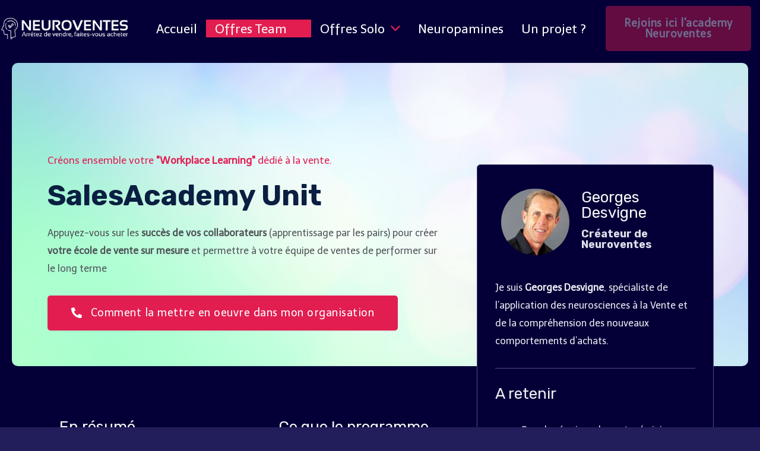

--- FILE ---
content_type: text/css; charset=utf-8
request_url: https://neuroventes.fr/wp-content/cache/min/1/wp-content/plugins/enhanced-blocks/src/assets/font-awesome/css/solid.min.css?ver=1710149355
body_size: 192
content:
/*!
 * Font Awesome Free 5.8.2 by @fontawesome - https://fontawesome.com
 * License - https://fontawesome.com/license/free (Icons: CC BY 4.0, Fonts: SIL OFL 1.1, Code: MIT License)
 */
@font-face{font-family:"Font Awesome 5 Free";font-style:normal;font-weight:900;font-display:swap;src:url(../../../../../../../../../../plugins/enhanced-blocks/src/assets/font-awesome/webfonts/fa-solid-900.eot);src:url(../../../../../../../../../../plugins/enhanced-blocks/src/assets/font-awesome/webfonts/fa-solid-900.eot?#iefix) format("embedded-opentype"),url(../../../../../../../../../../plugins/enhanced-blocks/src/assets/font-awesome/webfonts/fa-solid-900.woff2) format("woff2"),url(../../../../../../../../../../plugins/enhanced-blocks/src/assets/font-awesome/webfonts/fa-solid-900.woff) format("woff"),url(../../../../../../../../../../plugins/enhanced-blocks/src/assets/font-awesome/webfonts/fa-solid-900.ttf) format("truetype"),url(../../../../../../../../../../plugins/enhanced-blocks/src/assets/font-awesome/webfonts/fa-solid-900.svg#fontawesome) format("svg")}.fa,.fas{font-family:"Font Awesome 5 Free";font-weight:900}

--- FILE ---
content_type: text/css; charset=utf-8
request_url: https://neuroventes.fr/wp-content/uploads/elementor/css/post-4.css?ver=1710149354
body_size: 386
content:
.elementor-kit-4{--e-global-color-primary:#6EC1E4;--e-global-color-secondary:#54595F;--e-global-color-text:#7A7A7A;--e-global-color-accent:#61CE70;--e-global-color-kadence1:#E21E51;--e-global-color-kadence2:#4d40ff;--e-global-color-kadence3:#f8f9fa;--e-global-color-kadence4:#efeff5;--e-global-color-kadence5:#deddeb;--e-global-color-kadence6:#c3c2d6;--e-global-color-kadence7:#514d7c;--e-global-color-kadence8:#221e5b;--e-global-color-kadence9:#040037;--e-global-color-a37981c:#221e5b;--e-global-typography-primary-font-family:"Roboto";--e-global-typography-primary-font-weight:600;--e-global-typography-secondary-font-family:"Roboto Slab";--e-global-typography-secondary-font-weight:400;--e-global-typography-text-font-family:"Roboto";--e-global-typography-text-font-weight:400;--e-global-typography-accent-font-family:"Roboto";--e-global-typography-accent-font-weight:500;}.elementor-kit-4.el-is-editing{--global-palette1:#E21E51;--global-palette2:#4d40ff;--global-palette3:#f8f9fa;--global-palette4:#efeff5;--global-palette5:#deddeb;--global-palette6:#c3c2d6;--global-palette7:#514d7c;--global-palette8:#221e5b;--global-palette9:#040037;}.elementor-section.elementor-section-boxed > .elementor-container{max-width:1140px;}.e-con{--container-max-width:1140px;}.elementor-widget:not(:last-child){margin-block-end:20px;}.elementor-element{--widgets-spacing:20px 20px;}{}h1.entry-title{display:var(--page-title-display);}.elementor-kit-4 e-page-transition{background-color:#FFBC7D;}@media(max-width:1024px){.elementor-section.elementor-section-boxed > .elementor-container{max-width:700px;}.e-con{--container-max-width:700px;}}@media(max-width:767px){.elementor-section.elementor-section-boxed > .elementor-container{max-width:767px;}.e-con{--container-max-width:767px;}}

--- FILE ---
content_type: text/css; charset=utf-8
request_url: https://neuroventes.fr/wp-content/uploads/elementor/css/post-3595.css?ver=1710149443
body_size: 3167
content:
.elementor-3595 .elementor-element.elementor-element-27e8c6d1{overflow:hidden;margin-top:0px;margin-bottom:0px;padding:0px 0px 0px 0px;}.elementor-bc-flex-widget .elementor-3595 .elementor-element.elementor-element-66b5d39d.elementor-column .elementor-widget-wrap{align-items:flex-end;}.elementor-3595 .elementor-element.elementor-element-66b5d39d.elementor-column.elementor-element[data-element_type="column"] > .elementor-widget-wrap.elementor-element-populated{align-content:flex-end;align-items:flex-end;}.elementor-3595 .elementor-element.elementor-element-66b5d39d:not(.elementor-motion-effects-element-type-background) > .elementor-widget-wrap, .elementor-3595 .elementor-element.elementor-element-66b5d39d > .elementor-widget-wrap > .elementor-motion-effects-container > .elementor-motion-effects-layer{background-color:var( --e-global-color-kadence7 );background-image:url("https://neuroventes.fr/wp-content/uploads/2020/11/page_bg_03.jpg");background-position:center center;background-repeat:no-repeat;background-size:cover;}.elementor-3595 .elementor-element.elementor-element-66b5d39d > .elementor-element-populated, .elementor-3595 .elementor-element.elementor-element-66b5d39d > .elementor-element-populated > .elementor-background-overlay, .elementor-3595 .elementor-element.elementor-element-66b5d39d > .elementor-background-slideshow{border-radius:10px 10px 10px 10px;}.elementor-3595 .elementor-element.elementor-element-66b5d39d > .elementor-element-populated{transition:background 0.3s, border 0.3s, border-radius 0.3s, box-shadow 0.3s;margin:10px 20px 0px 20px;--e-column-margin-right:20px;--e-column-margin-left:20px;padding:0px 0px 0px 0px;}.elementor-3595 .elementor-element.elementor-element-66b5d39d > .elementor-element-populated > .elementor-background-overlay{transition:background 0.3s, border-radius 0.3s, opacity 0.3s;}.elementor-3595 .elementor-element.elementor-element-68249a45{margin-top:150px;margin-bottom:0px;padding:0px 0px 0px 0px;}.elementor-bc-flex-widget .elementor-3595 .elementor-element.elementor-element-3b9cd4f7.elementor-column .elementor-widget-wrap{align-items:flex-end;}.elementor-3595 .elementor-element.elementor-element-3b9cd4f7.elementor-column.elementor-element[data-element_type="column"] > .elementor-widget-wrap.elementor-element-populated{align-content:flex-end;align-items:flex-end;}.elementor-3595 .elementor-element.elementor-element-3b9cd4f7 > .elementor-widget-wrap > .elementor-widget:not(.elementor-widget__width-auto):not(.elementor-widget__width-initial):not(:last-child):not(.elementor-absolute){margin-bottom:0px;}.elementor-3595 .elementor-element.elementor-element-3b9cd4f7 > .elementor-element-populated{margin:0px 0px 0px 0px;--e-column-margin-right:0px;--e-column-margin-left:0px;padding:0px 60px 60px 10px;}.elementor-3595 .elementor-element.elementor-element-344621d .elementor-heading-title{color:var( --e-global-color-kadence1 );font-family:"Telex", Sans-serif;font-size:17px;font-weight:400;}.elementor-3595 .elementor-element.elementor-element-344621d > .elementor-widget-container{margin:0px 0px 20px 0px;padding:0px 0px 0px 0px;}.elementor-3595 .elementor-element.elementor-element-55f4cb9 .elementor-heading-title{color:#0A1F41;font-size:48px;font-weight:700;line-height:1em;}.elementor-3595 .elementor-element.elementor-element-55f4cb9 > .elementor-widget-container{margin:0px 0px 20px 0px;padding:0px 0px 0px 0px;}.elementor-3595 .elementor-element.elementor-element-488c78df{color:#4E5257;}.elementor-3595 .elementor-element.elementor-element-488c78df > .elementor-widget-container{margin:0px 0px 0px 0px;}.elementor-3595 .elementor-element.elementor-element-d30110c .elementor-button .elementor-align-icon-right{margin-left:14px;}.elementor-3595 .elementor-element.elementor-element-d30110c .elementor-button .elementor-align-icon-left{margin-right:14px;}.elementor-3595 .elementor-element.elementor-element-d30110c .elementor-button{font-size:18px;font-weight:500;letter-spacing:0.5px;padding:20px 40px 20px 40px;}.elementor-3595 .elementor-element.elementor-element-d30110c > .elementor-widget-container{margin:30px 0px 0px 0px;padding:0px 0px 0px 0px;}.elementor-bc-flex-widget .elementor-3595 .elementor-element.elementor-element-5384f09.elementor-column .elementor-widget-wrap{align-items:flex-end;}.elementor-3595 .elementor-element.elementor-element-5384f09.elementor-column.elementor-element[data-element_type="column"] > .elementor-widget-wrap.elementor-element-populated{align-content:flex-end;align-items:flex-end;}.elementor-3595 .elementor-element.elementor-element-5384f09 > .elementor-widget-wrap > .elementor-widget:not(.elementor-widget__width-auto):not(.elementor-widget__width-initial):not(:last-child):not(.elementor-absolute){margin-bottom:0px;}.elementor-3595 .elementor-element.elementor-element-5384f09 > .elementor-element-populated{margin:0px 0px 0px 0px;--e-column-margin-right:0px;--e-column-margin-left:0px;padding:0px 0px 60px 10px;}.elementor-3595 .elementor-element.elementor-element-76b223c{margin-top:60px;margin-bottom:0px;}.elementor-3595 .elementor-element.elementor-element-bc1deb4 > .elementor-widget-container{margin:0px 0px 0px 0px;}.elementor-3595 .elementor-element.elementor-element-c19a437 > .elementor-widget-container{margin:0px 0px 0px 0px;}.elementor-3595 .elementor-element.elementor-element-8a30393 .elementor-icon-list-items:not(.elementor-inline-items) .elementor-icon-list-item:not(:last-child){padding-bottom:calc(14px/2);}.elementor-3595 .elementor-element.elementor-element-8a30393 .elementor-icon-list-items:not(.elementor-inline-items) .elementor-icon-list-item:not(:first-child){margin-top:calc(14px/2);}.elementor-3595 .elementor-element.elementor-element-8a30393 .elementor-icon-list-items.elementor-inline-items .elementor-icon-list-item{margin-right:calc(14px/2);margin-left:calc(14px/2);}.elementor-3595 .elementor-element.elementor-element-8a30393 .elementor-icon-list-items.elementor-inline-items{margin-right:calc(-14px/2);margin-left:calc(-14px/2);}body.rtl .elementor-3595 .elementor-element.elementor-element-8a30393 .elementor-icon-list-items.elementor-inline-items .elementor-icon-list-item:after{left:calc(-14px/2);}body:not(.rtl) .elementor-3595 .elementor-element.elementor-element-8a30393 .elementor-icon-list-items.elementor-inline-items .elementor-icon-list-item:after{right:calc(-14px/2);}.elementor-3595 .elementor-element.elementor-element-8a30393 .elementor-icon-list-icon i{color:var( --e-global-color-kadence1 );transition:color 0.3s;}.elementor-3595 .elementor-element.elementor-element-8a30393 .elementor-icon-list-icon svg{fill:var( --e-global-color-kadence1 );transition:fill 0.3s;}.elementor-3595 .elementor-element.elementor-element-8a30393 .elementor-icon-list-item:hover .elementor-icon-list-icon i{color:var( --e-global-color-kadence2 );}.elementor-3595 .elementor-element.elementor-element-8a30393 .elementor-icon-list-item:hover .elementor-icon-list-icon svg{fill:var( --e-global-color-kadence2 );}.elementor-3595 .elementor-element.elementor-element-8a30393{--e-icon-list-icon-size:14px;--icon-vertical-offset:0px;}.elementor-3595 .elementor-element.elementor-element-8a30393 .elementor-icon-list-text{transition:color 0.3s;}.elementor-3595 .elementor-element.elementor-element-438b32c:not(.elementor-motion-effects-element-type-background) > .elementor-widget-wrap, .elementor-3595 .elementor-element.elementor-element-438b32c > .elementor-widget-wrap > .elementor-motion-effects-container > .elementor-motion-effects-layer{background-color:var( --e-global-color-kadence9 );}.elementor-3595 .elementor-element.elementor-element-438b32c > .elementor-element-populated{border-style:solid;border-width:1px 1px 1px 1px;border-color:var( --e-global-color-kadence7 );box-shadow:0px 30px 30px -25px rgba(0, 0, 0, 0.25);transition:background 0.3s, border 0.3s, border-radius 0.3s, box-shadow 0.3s;margin:-400px 0px 0px 0px;--e-column-margin-right:0px;--e-column-margin-left:0px;padding:30px 30px 30px 30px;}.elementor-3595 .elementor-element.elementor-element-438b32c > .elementor-element-populated, .elementor-3595 .elementor-element.elementor-element-438b32c > .elementor-element-populated > .elementor-background-overlay, .elementor-3595 .elementor-element.elementor-element-438b32c > .elementor-background-slideshow{border-radius:6px 6px 6px 6px;}.elementor-3595 .elementor-element.elementor-element-438b32c > .elementor-element-populated > .elementor-background-overlay{transition:background 0.3s, border-radius 0.3s, opacity 0.3s;}.elementor-3595 .elementor-element.elementor-element-438b32c{z-index:2;}.elementor-3595 .elementor-element.elementor-element-d0c1b32{margin-top:0px;margin-bottom:30px;}.elementor-3595 .elementor-element.elementor-element-b4dee1f img{width:100%;border-radius:90px 90px 90px 90px;}.elementor-bc-flex-widget .elementor-3595 .elementor-element.elementor-element-b206903.elementor-column .elementor-widget-wrap{align-items:flex-end;}.elementor-3595 .elementor-element.elementor-element-b206903.elementor-column.elementor-element[data-element_type="column"] > .elementor-widget-wrap.elementor-element-populated{align-content:flex-end;align-items:flex-end;}.elementor-3595 .elementor-element.elementor-element-b206903 > .elementor-widget-wrap > .elementor-widget:not(.elementor-widget__width-auto):not(.elementor-widget__width-initial):not(:last-child):not(.elementor-absolute){margin-bottom:0px;}.elementor-3595 .elementor-element.elementor-element-4428d7e > .elementor-widget-container{margin:0px 0px 0px 0px;padding:0px 0px 0px 0px;}.elementor-3595 .elementor-element.elementor-element-7b9ae62 > .elementor-widget-container{margin:0px 0px 0px 0px;}.elementor-3595 .elementor-element.elementor-element-5c46dc2{--divider-border-style:solid;--divider-color:var( --e-global-color-kadence7 );--divider-border-width:1px;}.elementor-3595 .elementor-element.elementor-element-5c46dc2 .elementor-divider-separator{width:100%;}.elementor-3595 .elementor-element.elementor-element-5c46dc2 .elementor-divider{padding-block-start:10px;padding-block-end:10px;}.elementor-3595 .elementor-element.elementor-element-309604f .elementor-heading-title{color:var( --e-global-color-kadence4 );}.elementor-3595 .elementor-element.elementor-element-309604f > .elementor-widget-container{margin:0px 0px 0px 0px;}.elementor-3595 .elementor-element.elementor-element-359e352 .elementor-icon-list-items:not(.elementor-inline-items) .elementor-icon-list-item:not(:last-child){padding-bottom:calc(15px/2);}.elementor-3595 .elementor-element.elementor-element-359e352 .elementor-icon-list-items:not(.elementor-inline-items) .elementor-icon-list-item:not(:first-child){margin-top:calc(15px/2);}.elementor-3595 .elementor-element.elementor-element-359e352 .elementor-icon-list-items.elementor-inline-items .elementor-icon-list-item{margin-right:calc(15px/2);margin-left:calc(15px/2);}.elementor-3595 .elementor-element.elementor-element-359e352 .elementor-icon-list-items.elementor-inline-items{margin-right:calc(-15px/2);margin-left:calc(-15px/2);}body.rtl .elementor-3595 .elementor-element.elementor-element-359e352 .elementor-icon-list-items.elementor-inline-items .elementor-icon-list-item:after{left:calc(-15px/2);}body:not(.rtl) .elementor-3595 .elementor-element.elementor-element-359e352 .elementor-icon-list-items.elementor-inline-items .elementor-icon-list-item:after{right:calc(-15px/2);}.elementor-3595 .elementor-element.elementor-element-359e352 .elementor-icon-list-icon i{transition:color 0.3s;}.elementor-3595 .elementor-element.elementor-element-359e352 .elementor-icon-list-icon svg{transition:fill 0.3s;}.elementor-3595 .elementor-element.elementor-element-359e352{--e-icon-list-icon-size:20px;--icon-vertical-offset:0px;}.elementor-3595 .elementor-element.elementor-element-359e352 .elementor-icon-list-icon{padding-right:15px;}.elementor-3595 .elementor-element.elementor-element-359e352 .elementor-icon-list-text{transition:color 0.3s;}.elementor-3595 .elementor-element.elementor-element-3b50593:not(.elementor-motion-effects-element-type-background), .elementor-3595 .elementor-element.elementor-element-3b50593 > .elementor-motion-effects-container > .elementor-motion-effects-layer{background-color:#FFFFFF;}.elementor-3595 .elementor-element.elementor-element-3b50593{transition:background 0.3s, border 0.3s, border-radius 0.3s, box-shadow 0.3s;margin-top:30px;margin-bottom:0px;padding:30px 0px 0px 0px;}.elementor-3595 .elementor-element.elementor-element-3b50593 > .elementor-background-overlay{transition:background 0.3s, border-radius 0.3s, opacity 0.3s;}.elementor-bc-flex-widget .elementor-3595 .elementor-element.elementor-element-baaca2b.elementor-column .elementor-widget-wrap{align-items:center;}.elementor-3595 .elementor-element.elementor-element-baaca2b.elementor-column.elementor-element[data-element_type="column"] > .elementor-widget-wrap.elementor-element-populated{align-content:center;align-items:center;}.elementor-3595 .elementor-element.elementor-element-1886e72 .elementor-heading-title{color:#221E5B;font-size:42px;font-weight:400;}.elementor-3595 .elementor-element.elementor-element-1886e72 > .elementor-widget-container{margin:0px 0px 0px 0px;}.elementor-3595 .elementor-element.elementor-element-521e630:not(.elementor-motion-effects-element-type-background), .elementor-3595 .elementor-element.elementor-element-521e630 > .elementor-motion-effects-container > .elementor-motion-effects-layer{background-color:#FFFFFF;}.elementor-3595 .elementor-element.elementor-element-521e630{transition:background 0.3s, border 0.3s, border-radius 0.3s, box-shadow 0.3s;margin-top:0px;margin-bottom:0px;padding:0px 0px 30px 0px;}.elementor-3595 .elementor-element.elementor-element-521e630 > .elementor-background-overlay{transition:background 0.3s, border-radius 0.3s, opacity 0.3s;}.elementor-3595 .elementor-element.elementor-element-1631738 .elementor-accordion-item{border-color:var( --e-global-color-kadence6 );}.elementor-3595 .elementor-element.elementor-element-1631738 .elementor-accordion-item .elementor-tab-content{border-top-color:var( --e-global-color-kadence6 );}.elementor-3595 .elementor-element.elementor-element-1631738 .elementor-accordion-item .elementor-tab-title.elementor-active{border-bottom-color:var( --e-global-color-kadence6 );}.elementor-3595 .elementor-element.elementor-element-1631738 .elementor-tab-title{background-color:#EAE9FF;padding:20px 20px 20px 20px;}.elementor-3595 .elementor-element.elementor-element-1631738 .elementor-accordion-icon, .elementor-3595 .elementor-element.elementor-element-1631738 .elementor-accordion-title{color:var( --e-global-color-kadence8 );}.elementor-3595 .elementor-element.elementor-element-1631738 .elementor-accordion-icon svg{fill:var( --e-global-color-kadence8 );}.elementor-3595 .elementor-element.elementor-element-1631738 .elementor-active .elementor-accordion-icon, .elementor-3595 .elementor-element.elementor-element-1631738 .elementor-active .elementor-accordion-title{color:var( --e-global-color-kadence1 );}.elementor-3595 .elementor-element.elementor-element-1631738 .elementor-active .elementor-accordion-icon svg{fill:var( --e-global-color-kadence1 );}.elementor-3595 .elementor-element.elementor-element-1631738 .elementor-tab-title .elementor-accordion-icon i:before{color:var( --e-global-color-kadence6 );}.elementor-3595 .elementor-element.elementor-element-1631738 .elementor-tab-title .elementor-accordion-icon svg{fill:var( --e-global-color-kadence6 );}.elementor-3595 .elementor-element.elementor-element-1631738 .elementor-tab-title.elementor-active .elementor-accordion-icon i:before{color:var( --e-global-color-kadence1 );}.elementor-3595 .elementor-element.elementor-element-1631738 .elementor-tab-title.elementor-active .elementor-accordion-icon svg{fill:var( --e-global-color-kadence1 );}.elementor-3595 .elementor-element.elementor-element-1631738 .elementor-accordion-icon.elementor-accordion-icon-left{margin-right:35px;}.elementor-3595 .elementor-element.elementor-element-1631738 .elementor-accordion-icon.elementor-accordion-icon-right{margin-left:35px;}.elementor-3595 .elementor-element.elementor-element-1631738 .elementor-tab-content{background-color:#FFFFFF;color:var( --e-global-color-secondary );padding:30px 30px 30px 30px;}.elementor-3595 .elementor-element.elementor-element-26b81425{margin-top:-75px;margin-bottom:0px;}.elementor-3595 .elementor-element.elementor-element-78f3666b{--divider-border-style:solid;--divider-color:var( --e-global-color-kadence6 );--divider-border-width:1px;}.elementor-3595 .elementor-element.elementor-element-78f3666b .elementor-divider-separator{width:100%;}.elementor-3595 .elementor-element.elementor-element-78f3666b .elementor-divider{padding-block-start:10px;padding-block-end:10px;}.elementor-3595 .elementor-element.elementor-element-f34aae1{margin-top:53px;margin-bottom:25px;}.elementor-3595 .elementor-element.elementor-element-d210979:not(.elementor-motion-effects-element-type-background) > .elementor-widget-wrap, .elementor-3595 .elementor-element.elementor-element-d210979 > .elementor-widget-wrap > .elementor-motion-effects-container > .elementor-motion-effects-layer{background-color:var( --e-global-color-kadence9 );}.elementor-3595 .elementor-element.elementor-element-d210979:hover > .elementor-element-populated{background-color:var( --e-global-color-kadence8 );}.elementor-3595 .elementor-element.elementor-element-d210979 > .elementor-element-populated{border-style:solid;border-width:0px 0px 0px 0px;border-color:var( --e-global-color-kadence6 );transition:background 0.3s, border 0.3s, border-radius 0.3s, box-shadow 0.3s;padding:20px 20px 20px 20px;}.elementor-3595 .elementor-element.elementor-element-d210979 > .elementor-element-populated, .elementor-3595 .elementor-element.elementor-element-d210979 > .elementor-element-populated > .elementor-background-overlay, .elementor-3595 .elementor-element.elementor-element-d210979 > .elementor-background-slideshow{border-radius:3px 3px 3px 3px;}.elementor-3595 .elementor-element.elementor-element-d210979 > .elementor-element-populated > .elementor-background-overlay{transition:background 0.3s, border-radius 0.3s, opacity 0.3s;}.elementor-3595 .elementor-element.elementor-element-6277d8b.elementor-position-right .elementor-image-box-img{margin-left:20px;}.elementor-3595 .elementor-element.elementor-element-6277d8b.elementor-position-left .elementor-image-box-img{margin-right:20px;}.elementor-3595 .elementor-element.elementor-element-6277d8b.elementor-position-top .elementor-image-box-img{margin-bottom:20px;}.elementor-3595 .elementor-element.elementor-element-6277d8b .elementor-image-box-title{margin-bottom:10px;}.elementor-3595 .elementor-element.elementor-element-6277d8b .elementor-image-box-wrapper .elementor-image-box-img{width:20%;}.elementor-3595 .elementor-element.elementor-element-6277d8b .elementor-image-box-img img{transition-duration:0.3s;}.elementor-3595 .elementor-element.elementor-element-6277d8b .elementor-image-box-description{color:var( --e-global-color-kadence5 );font-family:"Telex", Sans-serif;font-size:14px;font-weight:400;line-height:1.4em;}.elementor-3595 .elementor-element.elementor-element-85d2c8e:not(.elementor-motion-effects-element-type-background) > .elementor-widget-wrap, .elementor-3595 .elementor-element.elementor-element-85d2c8e > .elementor-widget-wrap > .elementor-motion-effects-container > .elementor-motion-effects-layer{background-color:var( --e-global-color-kadence9 );}.elementor-3595 .elementor-element.elementor-element-85d2c8e:hover > .elementor-element-populated{background-color:var( --e-global-color-kadence8 );}.elementor-3595 .elementor-element.elementor-element-85d2c8e > .elementor-element-populated{border-style:solid;border-width:0px 0px 0px 0px;border-color:var( --e-global-color-kadence6 );transition:background 0.3s, border 0.3s, border-radius 0.3s, box-shadow 0.3s;padding:20px 20px 20px 20px;}.elementor-3595 .elementor-element.elementor-element-85d2c8e > .elementor-element-populated, .elementor-3595 .elementor-element.elementor-element-85d2c8e > .elementor-element-populated > .elementor-background-overlay, .elementor-3595 .elementor-element.elementor-element-85d2c8e > .elementor-background-slideshow{border-radius:3px 3px 3px 3px;}.elementor-3595 .elementor-element.elementor-element-85d2c8e > .elementor-element-populated > .elementor-background-overlay{transition:background 0.3s, border-radius 0.3s, opacity 0.3s;}.elementor-3595 .elementor-element.elementor-element-80b9390.elementor-position-right .elementor-image-box-img{margin-left:20px;}.elementor-3595 .elementor-element.elementor-element-80b9390.elementor-position-left .elementor-image-box-img{margin-right:20px;}.elementor-3595 .elementor-element.elementor-element-80b9390.elementor-position-top .elementor-image-box-img{margin-bottom:20px;}.elementor-3595 .elementor-element.elementor-element-80b9390 .elementor-image-box-title{margin-bottom:10px;}.elementor-3595 .elementor-element.elementor-element-80b9390 .elementor-image-box-wrapper .elementor-image-box-img{width:20%;}.elementor-3595 .elementor-element.elementor-element-80b9390 .elementor-image-box-img img{transition-duration:0.3s;}.elementor-3595 .elementor-element.elementor-element-80b9390 .elementor-image-box-description{color:var( --e-global-color-kadence5 );font-family:"Telex", Sans-serif;font-size:14px;font-weight:400;line-height:1.4em;}.elementor-3595 .elementor-element.elementor-element-7e5060a:not(.elementor-motion-effects-element-type-background) > .elementor-widget-wrap, .elementor-3595 .elementor-element.elementor-element-7e5060a > .elementor-widget-wrap > .elementor-motion-effects-container > .elementor-motion-effects-layer{background-color:var( --e-global-color-kadence9 );}.elementor-3595 .elementor-element.elementor-element-7e5060a:hover > .elementor-element-populated{background-color:var( --e-global-color-kadence8 );}.elementor-3595 .elementor-element.elementor-element-7e5060a > .elementor-element-populated{border-style:solid;border-width:0px 0px 0px 0px;border-color:var( --e-global-color-kadence6 );transition:background 0.3s, border 0.3s, border-radius 0.3s, box-shadow 0.3s;padding:20px 20px 20px 20px;}.elementor-3595 .elementor-element.elementor-element-7e5060a > .elementor-element-populated, .elementor-3595 .elementor-element.elementor-element-7e5060a > .elementor-element-populated > .elementor-background-overlay, .elementor-3595 .elementor-element.elementor-element-7e5060a > .elementor-background-slideshow{border-radius:3px 3px 3px 3px;}.elementor-3595 .elementor-element.elementor-element-7e5060a > .elementor-element-populated > .elementor-background-overlay{transition:background 0.3s, border-radius 0.3s, opacity 0.3s;}.elementor-3595 .elementor-element.elementor-element-774455e.elementor-position-right .elementor-image-box-img{margin-left:20px;}.elementor-3595 .elementor-element.elementor-element-774455e.elementor-position-left .elementor-image-box-img{margin-right:20px;}.elementor-3595 .elementor-element.elementor-element-774455e.elementor-position-top .elementor-image-box-img{margin-bottom:20px;}.elementor-3595 .elementor-element.elementor-element-774455e .elementor-image-box-title{margin-bottom:10px;}.elementor-3595 .elementor-element.elementor-element-774455e .elementor-image-box-wrapper .elementor-image-box-img{width:20%;}.elementor-3595 .elementor-element.elementor-element-774455e .elementor-image-box-img img{transition-duration:0.3s;}.elementor-3595 .elementor-element.elementor-element-774455e .elementor-image-box-description{color:var( --e-global-color-kadence5 );font-family:"Telex", Sans-serif;font-size:14px;font-weight:400;line-height:1.4em;}.elementor-3595 .elementor-element.elementor-element-bde5f6b:not(.elementor-motion-effects-element-type-background), .elementor-3595 .elementor-element.elementor-element-bde5f6b > .elementor-motion-effects-container > .elementor-motion-effects-layer{background-color:#221E5B;}.elementor-3595 .elementor-element.elementor-element-bde5f6b{transition:background 0.3s, border 0.3s, border-radius 0.3s, box-shadow 0.3s;padding:120px 0px 120px 0px;}.elementor-3595 .elementor-element.elementor-element-bde5f6b > .elementor-background-overlay{transition:background 0.3s, border-radius 0.3s, opacity 0.3s;}.elementor-3595 .elementor-element.elementor-element-1ab4f6f{text-align:center;}.elementor-3595 .elementor-element.elementor-element-1ab4f6f .elementor-heading-title{font-size:33px;font-weight:700;line-height:1.3em;letter-spacing:-1px;}.elementor-3595 .elementor-element.elementor-element-e8c069c{text-align:center;}.elementor-3595 .elementor-element.elementor-element-e8c069c > .elementor-widget-container{margin:0px 0px 30px 0px;padding:0% 25% 0% 25%;}.elementor-3595 .elementor-element.elementor-element-56e12a7 .elementor-button .elementor-align-icon-right{margin-left:14px;}.elementor-3595 .elementor-element.elementor-element-56e12a7 .elementor-button .elementor-align-icon-left{margin-right:14px;}.elementor-3595 .elementor-element.elementor-element-56e12a7 .elementor-button{font-size:18px;font-weight:500;letter-spacing:0.5px;padding:20px 40px 20px 40px;}.elementor-3595 .elementor-element.elementor-element-56e12a7 > .elementor-widget-container{margin:0px 0px 0px 0px;padding:0px 0px 0px 0px;}.elementor-3595 .elementor-element.elementor-element-56db2ab{margin-top:50px;margin-bottom:0px;padding:0px 0px 0px 0px;}.elementor-3595 .elementor-element.elementor-element-0a0f42f:not(.elementor-motion-effects-element-type-background) > .elementor-widget-wrap, .elementor-3595 .elementor-element.elementor-element-0a0f42f > .elementor-widget-wrap > .elementor-motion-effects-container > .elementor-motion-effects-layer{background-color:var( --e-global-color-kadence8 );}.elementor-3595 .elementor-element.elementor-element-0a0f42f > .elementor-element-populated, .elementor-3595 .elementor-element.elementor-element-0a0f42f > .elementor-element-populated > .elementor-background-overlay, .elementor-3595 .elementor-element.elementor-element-0a0f42f > .elementor-background-slideshow{border-radius:6px 6px 6px 6px;}.elementor-3595 .elementor-element.elementor-element-0a0f42f > .elementor-element-populated{transition:background 0.3s, border 0.3s, border-radius 0.3s, box-shadow 0.3s;margin:0px 0px 0px 0px;--e-column-margin-right:0px;--e-column-margin-left:0px;padding:60px 60px 60px 60px;}.elementor-3595 .elementor-element.elementor-element-0a0f42f > .elementor-element-populated > .elementor-background-overlay{transition:background 0.3s, border-radius 0.3s, opacity 0.3s;}.elementor-3595 .elementor-element.elementor-element-42451cf{text-align:center;}.elementor-3595 .elementor-element.elementor-element-42451cf .elementor-heading-title{font-size:33px;font-weight:700;line-height:1.3em;letter-spacing:-1px;}.elementor-3595 .elementor-element.elementor-element-2e9c94e .elementor-tab-title{border-width:0px;border-color:var( --e-global-color-kadence7 );background-color:var( --e-global-color-kadence9 );padding:20px 20px 20px 20px;}.elementor-3595 .elementor-element.elementor-element-2e9c94e .elementor-tab-content{border-width:0px;border-bottom-color:var( --e-global-color-kadence7 );background-color:var( --e-global-color-kadence9 );padding:30px 30px 30px 30px;}.elementor-3595 .elementor-element.elementor-element-2e9c94e .elementor-toggle-item:not(:last-child){margin-bottom:15px;}.elementor-3595 .elementor-element.elementor-element-2e9c94e .elementor-toggle-item{box-shadow:0px 4px 8px 0px rgba(0, 0, 0, 0.1);}.elementor-3595 .elementor-element.elementor-element-2e9c94e .elementor-toggle-title, .elementor-3595 .elementor-element.elementor-element-2e9c94e .elementor-toggle-icon{color:var( --e-global-color-kadence3 );}.elementor-3595 .elementor-element.elementor-element-2e9c94e .elementor-toggle-icon svg{fill:var( --e-global-color-kadence3 );}.elementor-3595 .elementor-element.elementor-element-2e9c94e .elementor-toggle-icon.elementor-toggle-icon-left{margin-right:30px;}.elementor-3595 .elementor-element.elementor-element-2e9c94e .elementor-toggle-icon.elementor-toggle-icon-right{margin-left:30px;}.elementor-3595 .elementor-element.elementor-element-1411077{margin-top:30px;margin-bottom:30px;}.elementor-3595 .elementor-element.elementor-element-9f98c71 .elementor-button .elementor-align-icon-right{margin-left:14px;}.elementor-3595 .elementor-element.elementor-element-9f98c71 .elementor-button .elementor-align-icon-left{margin-right:14px;}.elementor-3595 .elementor-element.elementor-element-9f98c71 .elementor-button{font-size:18px;font-weight:500;letter-spacing:0.5px;padding:20px 40px 20px 40px;}.elementor-3595 .elementor-element.elementor-element-9f98c71 > .elementor-widget-container{margin:0px 0px 0px 0px;padding:0px 0px 0px 0px;}:root{--page-title-display:none;}.elementor-widget .tippy-tooltip .tippy-content{text-align:center;}@media(max-width:1024px){.elementor-3595 .elementor-element.elementor-element-27e8c6d1{margin-top:0px;margin-bottom:0px;padding:0px 0px 0px 0px;}.elementor-3595 .elementor-element.elementor-element-66b5d39d > .elementor-element-populated{margin:0px 0px 0px 0px;--e-column-margin-right:0px;--e-column-margin-left:0px;padding:0px 30px 60px 30px;}.elementor-3595 .elementor-element.elementor-element-68249a45{margin-top:150px;margin-bottom:0px;padding:0px 0px 0px 0px;}.elementor-3595 .elementor-element.elementor-element-3b9cd4f7 > .elementor-element-populated{margin:0px 0px 0px 0px;--e-column-margin-right:0px;--e-column-margin-left:0px;padding:0px 60px 0px 60px;}.elementor-3595 .elementor-element.elementor-element-344621d{text-align:center;}.elementor-3595 .elementor-element.elementor-element-344621d > .elementor-widget-container{margin:0px 0px 0px 0px;padding:0px 0px 0px 0px;}.elementor-3595 .elementor-element.elementor-element-55f4cb9{text-align:center;}.elementor-3595 .elementor-element.elementor-element-55f4cb9 .elementor-heading-title{font-size:80px;}.elementor-3595 .elementor-element.elementor-element-55f4cb9 > .elementor-widget-container{padding:20px 0px 30px 0px;}.elementor-3595 .elementor-element.elementor-element-488c78df{text-align:center;}.elementor-3595 .elementor-element.elementor-element-488c78df > .elementor-widget-container{padding:0px 90px 0px 90px;}.elementor-3595 .elementor-element.elementor-element-5384f09 > .elementor-element-populated{margin:0px 0px 0px 0px;--e-column-margin-right:0px;--e-column-margin-left:0px;padding:0px 60px 0px 60px;}.elementor-3595 .elementor-element.elementor-element-76b223c{padding:0px 30px 0px 30px;}.elementor-3595 .elementor-element.elementor-element-438b32c > .elementor-element-populated{margin:-100px 60px 60px 60px;--e-column-margin-right:60px;--e-column-margin-left:60px;padding:30px 30px 30px 30px;}.elementor-3595 .elementor-element.elementor-element-3b50593{margin-top:0px;margin-bottom:0px;padding:30px 20px 30px 20px;}.elementor-3595 .elementor-element.elementor-element-1886e72{text-align:center;}.elementor-3595 .elementor-element.elementor-element-f34aae1{margin-top:30px;margin-bottom:20px;padding:0px 20px 0px 20px;}.elementor-3595 .elementor-element.elementor-element-6277d8b .elementor-image-box-wrapper{text-align:left;}.elementor-3595 .elementor-element.elementor-element-80b9390 .elementor-image-box-wrapper{text-align:left;}.elementor-3595 .elementor-element.elementor-element-774455e .elementor-image-box-wrapper{text-align:left;}.elementor-3595 .elementor-element.elementor-element-bde5f6b{margin-top:0px;margin-bottom:0px;padding:90px 0px 90px 0px;}.elementor-3595 .elementor-element.elementor-element-1ab4f6f .elementor-heading-title{font-size:50px;}.elementor-3595 .elementor-element.elementor-element-1ab4f6f > .elementor-widget-container{padding:0px 40px 0px 40px;}.elementor-3595 .elementor-element.elementor-element-e8c069c > .elementor-widget-container{margin:0px 0px 0px 0px;padding:0px 60px 0px 60px;}.elementor-3595 .elementor-element.elementor-element-56db2ab{margin-top:0px;margin-bottom:0px;padding:0px 0px 0px 0px;}.elementor-3595 .elementor-element.elementor-element-0a0f42f > .elementor-element-populated{padding:0px 20px 0px 20px;}.elementor-3595 .elementor-element.elementor-element-42451cf .elementor-heading-title{font-size:50px;}.elementor-3595 .elementor-element.elementor-element-42451cf > .elementor-widget-container{padding:0px 40px 0px 40px;}}@media(max-width:767px){.elementor-3595 .elementor-element.elementor-element-27e8c6d1{margin-top:0px;margin-bottom:0px;padding:0px 0px 0px 0px;}.elementor-3595 .elementor-element.elementor-element-66b5d39d > .elementor-element-populated{margin:0px 0px 0px 0px;--e-column-margin-right:0px;--e-column-margin-left:0px;padding:0px 20px 30px 20px;}.elementor-3595 .elementor-element.elementor-element-68249a45{margin-top:0px;margin-bottom:0px;padding:0px 0px 0px 0px;}.elementor-3595 .elementor-element.elementor-element-3b9cd4f7 > .elementor-element-populated{margin:120px 0px 0px 0px;--e-column-margin-right:0px;--e-column-margin-left:0px;padding:0px 0px 0px 0px;}.elementor-3595 .elementor-element.elementor-element-344621d{text-align:center;}.elementor-3595 .elementor-element.elementor-element-344621d > .elementor-widget-container{margin:0px 0px 0px 0px;}.elementor-3595 .elementor-element.elementor-element-55f4cb9{text-align:center;}.elementor-3595 .elementor-element.elementor-element-55f4cb9 .elementor-heading-title{font-size:40px;line-height:1.2em;}.elementor-3595 .elementor-element.elementor-element-55f4cb9 > .elementor-widget-container{margin:20px 0px 0px 0px;padding:0px 0px 0px 0px;}.elementor-3595 .elementor-element.elementor-element-488c78df{text-align:center;}.elementor-3595 .elementor-element.elementor-element-488c78df > .elementor-widget-container{margin:0px 0px 30px 0px;padding:0px 0px 0px 0px;}.elementor-3595 .elementor-element.elementor-element-5384f09 > .elementor-element-populated{margin:120px 0px 0px 0px;--e-column-margin-right:0px;--e-column-margin-left:0px;padding:0px 0px 0px 0px;}.elementor-3595 .elementor-element.elementor-element-d5f96cb > .elementor-element-populated{margin:30px 0px 0px 0px;--e-column-margin-right:0px;--e-column-margin-left:0px;padding:0px 0px 0px 0px;}.elementor-3595 .elementor-element.elementor-element-bc1deb4{text-align:left;}.elementor-3595 .elementor-element.elementor-element-1b9a14d > .elementor-element-populated{padding:0px 0px 0px 0px;}.elementor-3595 .elementor-element.elementor-element-c19a437{text-align:left;}.elementor-3595 .elementor-element.elementor-element-438b32c > .elementor-element-populated{margin:-100px 0px 60px 0px;--e-column-margin-right:0px;--e-column-margin-left:0px;padding:20px 20px 20px 20px;}.elementor-3595 .elementor-element.elementor-element-4428d7e{text-align:center;}.elementor-3595 .elementor-element.elementor-element-7b9ae62{text-align:center;}.elementor-3595 .elementor-element.elementor-element-309604f{text-align:left;}.elementor-3595 .elementor-element.elementor-element-3b50593{margin-top:60px;margin-bottom:0px;padding:0px 30px 20px 30px;}.elementor-3595 .elementor-element.elementor-element-baaca2b > .elementor-element-populated{margin:0px 0px -10px 0px;--e-column-margin-right:0px;--e-column-margin-left:0px;padding:0px 0px 0px 0px;}.elementor-3595 .elementor-element.elementor-element-1886e72{text-align:left;}.elementor-3595 .elementor-element.elementor-element-1886e72 .elementor-heading-title{font-size:30px;}.elementor-3595 .elementor-element.elementor-element-d210979 > .elementor-element-populated{border-width:0px 0px 0px 0px;margin:0px 0px 30px 0px;--e-column-margin-right:0px;--e-column-margin-left:0px;padding:30px 30px 30px 30px;}.elementor-3595 .elementor-element.elementor-element-6277d8b .elementor-image-box-wrapper{text-align:left;}.elementor-3595 .elementor-element.elementor-element-6277d8b .elementor-image-box-img{margin-bottom:20px;}.elementor-3595 .elementor-element.elementor-element-85d2c8e > .elementor-element-populated{border-width:0px 0px 1px 0px;margin:0px 0px 30px 0px;--e-column-margin-right:0px;--e-column-margin-left:0px;padding:30px 30px 30px 30px;}.elementor-3595 .elementor-element.elementor-element-80b9390 .elementor-image-box-wrapper{text-align:left;}.elementor-3595 .elementor-element.elementor-element-80b9390 .elementor-image-box-img{margin-bottom:20px;}.elementor-3595 .elementor-element.elementor-element-7e5060a > .elementor-element-populated{border-width:0px 0px 1px 0px;margin:0px 0px 30px 0px;--e-column-margin-right:0px;--e-column-margin-left:0px;padding:30px 30px 30px 30px;}.elementor-3595 .elementor-element.elementor-element-774455e .elementor-image-box-wrapper{text-align:left;}.elementor-3595 .elementor-element.elementor-element-774455e .elementor-image-box-img{margin-bottom:20px;}.elementor-3595 .elementor-element.elementor-element-bde5f6b{margin-top:0px;margin-bottom:0px;padding:60px 0px 60px 0px;}.elementor-3595 .elementor-element.elementor-element-bc6c14f > .elementor-element-populated{padding:0px 30px 0px 30px;}.elementor-3595 .elementor-element.elementor-element-1ab4f6f{text-align:left;}.elementor-3595 .elementor-element.elementor-element-1ab4f6f .elementor-heading-title{font-size:38px;}.elementor-3595 .elementor-element.elementor-element-1ab4f6f > .elementor-widget-container{margin:0px 0px 0px 0px;padding:0px 0px 0px 0px;}.elementor-3595 .elementor-element.elementor-element-e8c069c{text-align:left;}.elementor-3595 .elementor-element.elementor-element-e8c069c > .elementor-widget-container{margin:0px 0px 0px 0px;padding:0px 0px 0px 0px;}.elementor-3595 .elementor-element.elementor-element-56db2ab{padding:0px 10px 0px 10px;}.elementor-3595 .elementor-element.elementor-element-0a0f42f > .elementor-element-populated{padding:0px 0px 0px 0px;}.elementor-3595 .elementor-element.elementor-element-42451cf{text-align:left;}.elementor-3595 .elementor-element.elementor-element-42451cf .elementor-heading-title{font-size:38px;}.elementor-3595 .elementor-element.elementor-element-42451cf > .elementor-widget-container{margin:0px 0px 0px 0px;padding:0px 0px 0px 0px;}}@media(min-width:768px){.elementor-3595 .elementor-element.elementor-element-3b9cd4f7{width:65%;}.elementor-3595 .elementor-element.elementor-element-5384f09{width:35%;}.elementor-3595 .elementor-element.elementor-element-d5f96cb{width:32.368%;}.elementor-3595 .elementor-element.elementor-element-1b9a14d{width:31.964%;}.elementor-3595 .elementor-element.elementor-element-438b32c{width:35%;}.elementor-3595 .elementor-element.elementor-element-4c4b282{width:40.059%;}.elementor-3595 .elementor-element.elementor-element-b206903{width:59.941%;}}@media(max-width:1024px) and (min-width:768px){.elementor-3595 .elementor-element.elementor-element-3b9cd4f7{width:100%;}.elementor-3595 .elementor-element.elementor-element-5384f09{width:100%;}.elementor-3595 .elementor-element.elementor-element-d5f96cb{width:50%;}.elementor-3595 .elementor-element.elementor-element-1b9a14d{width:50%;}.elementor-3595 .elementor-element.elementor-element-438b32c{width:100%;}.elementor-3595 .elementor-element.elementor-element-baaca2b{width:100%;}}@media(min-width:1025px){.elementor-3595 .elementor-element.elementor-element-66b5d39d:not(.elementor-motion-effects-element-type-background) > .elementor-widget-wrap, .elementor-3595 .elementor-element.elementor-element-66b5d39d > .elementor-widget-wrap > .elementor-motion-effects-container > .elementor-motion-effects-layer{background-attachment:fixed;}}

--- FILE ---
content_type: text/css; charset=utf-8
request_url: https://neuroventes.fr/wp-content/uploads/elementor/css/post-2990.css?ver=1710149355
body_size: 1151
content:
.elementor-2990 .elementor-element.elementor-element-c14f819{margin-top:0px;margin-bottom:0px;padding:0px 0px 0px 0px;}.elementor-bc-flex-widget .elementor-2990 .elementor-element.elementor-element-0eada30.elementor-column .elementor-widget-wrap{align-items:center;}.elementor-2990 .elementor-element.elementor-element-0eada30.elementor-column.elementor-element[data-element_type="column"] > .elementor-widget-wrap.elementor-element-populated{align-content:center;align-items:center;}.elementor-2990 .elementor-element.elementor-element-0eada30.elementor-column > .elementor-widget-wrap{justify-content:center;}.elementor-2990 .elementor-element.elementor-element-0eada30 > .elementor-element-populated{margin:0px 0px 0px 0px;--e-column-margin-right:0px;--e-column-margin-left:0px;padding:0px 0px 0px 0px;}.elementor-bc-flex-widget .elementor-2990 .elementor-element.elementor-element-370565c.elementor-column .elementor-widget-wrap{align-items:center;}.elementor-2990 .elementor-element.elementor-element-370565c.elementor-column.elementor-element[data-element_type="column"] > .elementor-widget-wrap.elementor-element-populated{align-content:center;align-items:center;}.elementor-2990 .elementor-element.elementor-element-370565c.elementor-column > .elementor-widget-wrap{justify-content:center;}.elementor-2990 .elementor-element.elementor-element-8ade5fb .ha-menu-container{height:30px;border-radius:0px 0px 0px 0px;}.elementor-2990 .elementor-element.elementor-element-8ade5fb .ha-navbar-nav > li > a{padding:0px 15px 0px 15px;font-size:21px;font-weight:normal;color:#FFFFFF;}.elementor-2990 .elementor-element.elementor-element-8ade5fb .ha-menu-nav-link-icon-position-top .ha-menu-icon{padding-bottom:46px;}.elementor-2990 .elementor-element.elementor-element-8ade5fb .ha-menu-nav-link-icon-position-left .ha-menu-icon{padding-right:46px;}.elementor-2990 .elementor-element.elementor-element-8ade5fb .ha-menu-nav-link-icon-position-right .ha-menu-icon{padding-left:46px;}.elementor-2990 .elementor-element.elementor-element-8ade5fb .ha-navbar-nav > li > a:hover, .elementor-2990 .elementor-element.elementor-element-8ade5fb .ha-navbar-nav > li > a:focus, .elementor-2990 .elementor-element.elementor-element-8ade5fb .ha-navbar-nav > li > a:active, .elementor-2990 .elementor-element.elementor-element-8ade5fb .ha-navbar-nav > li:hover > a{background-color:var( --e-global-color-kadence1 );}.elementor-2990 .elementor-element.elementor-element-8ade5fb .ha-navbar-nav > li > a:hover{color:#FFFFFF;}.elementor-2990 .elementor-element.elementor-element-8ade5fb .ha-navbar-nav > li > a:focus{color:#FFFFFF;}.elementor-2990 .elementor-element.elementor-element-8ade5fb .ha-navbar-nav > li > a:active{color:#FFFFFF;}.elementor-2990 .elementor-element.elementor-element-8ade5fb .ha-navbar-nav > li:hover > a{color:#FFFFFF;}.elementor-2990 .elementor-element.elementor-element-8ade5fb .ha-navbar-nav > li:hover > a .ha-submenu-indicator{color:#FFFFFF;}.elementor-2990 .elementor-element.elementor-element-8ade5fb .ha-navbar-nav > li > a:hover .ha-submenu-indicator{color:#FFFFFF;}.elementor-2990 .elementor-element.elementor-element-8ade5fb .ha-navbar-nav > li > a:focus .ha-submenu-indicator{color:#FFFFFF;}.elementor-2990 .elementor-element.elementor-element-8ade5fb .ha-navbar-nav > li > a:active .ha-submenu-indicator{color:#FFFFFF;}.elementor-2990 .elementor-element.elementor-element-8ade5fb .ha-navbar-nav > li.current-menu-item > a,.elementor-2990 .elementor-element.elementor-element-8ade5fb .ha-navbar-nav > li.current-menu-ancestor > a{background-color:var( --e-global-color-kadence1 );}.elementor-2990 .elementor-element.elementor-element-8ade5fb .ha-navbar-nav > li.current-menu-item > a{color:var( --e-global-color-kadence3 );}.elementor-2990 .elementor-element.elementor-element-8ade5fb .ha-navbar-nav > li.current-menu-ancestor > a{color:var( --e-global-color-kadence3 );}.elementor-2990 .elementor-element.elementor-element-8ade5fb .ha-navbar-nav > li.current-menu-ancestor > a .ha-submenu-indicator{color:var( --e-global-color-kadence3 );}.elementor-2990 .elementor-element.elementor-element-8ade5fb .ha-navbar-nav li a .ha-submenu-indicator-wrap svg{height:16px;width:auto;color:var( --e-global-color-kadence1 );}.elementor-2990 .elementor-element.elementor-element-8ade5fb .ha-navbar-nav li a:hover .ha-submenu-indicator-wrap svg{color:var( --e-global-color-kadence3 );}.elementor-2990 .elementor-element.elementor-element-8ade5fb .ha-navbar-nav .ha-submenu-panel > li > a{font-size:15px;color:var( --e-global-color-kadence3 );}.elementor-2990 .elementor-element.elementor-element-8ade5fb .ha-navbar-nav .ha-submenu-panel > li > a:hover{color:var( --e-global-color-kadence3 );}.elementor-2990 .elementor-element.elementor-element-8ade5fb .ha-navbar-nav .ha-submenu-panel > li > a:focus{color:var( --e-global-color-kadence3 );}.elementor-2990 .elementor-element.elementor-element-8ade5fb .ha-navbar-nav .ha-submenu-panel > li > a:active{color:var( --e-global-color-kadence3 );}.elementor-2990 .elementor-element.elementor-element-8ade5fb .ha-navbar-nav .ha-submenu-panel > li:hover > a{color:var( --e-global-color-kadence3 );}
					.elementor-2990 .elementor-element.elementor-element-8ade5fb .ha-navbar-nav .ha-submenu-panel > li > a:hover,
					.elementor-2990 .elementor-element.elementor-element-8ade5fb .ha-navbar-nav .ha-submenu-panel > li > a:focus,
					.elementor-2990 .elementor-element.elementor-element-8ade5fb .ha-navbar-nav .ha-submenu-panel > li > a:active,
					.elementor-2990 .elementor-element.elementor-element-8ade5fb .ha-navbar-nav .ha-submenu-panel > li:hover > a{background-color:var( --e-global-color-kadence8 );}.elementor-2990 .elementor-element.elementor-element-8ade5fb .ha-navbar-nav .ha-submenu-panel > li.current-menu-item > a{color:#707070 !important;}.elementor-2990 .elementor-element.elementor-element-8ade5fb .ha-submenu-panel{padding:0px 0px 0px 0px;}.elementor-2990 .elementor-element.elementor-element-8ade5fb .ha-navbar-nav .ha-submenu-panel{background-color:var( --e-global-color-kadence1 );border-radius:0px 0px 0px 0px;min-width:220px;}.elementor-2990 .elementor-element.elementor-element-8ade5fb .ha-menu-hamburger{float:right;background-color:var( --e-global-color-kadence1 );}.elementor-2990 .elementor-element.elementor-element-8ade5fb .ha-menu-hamburger .ha-menu-icon{width:23.5px;height:23.5px;}.elementor-2990 .elementor-element.elementor-element-8ade5fb .ha-menu-hamburger .ha-menu-hamburger-icon{background-color:var( --e-global-color-kadence3 );}.elementor-2990 .elementor-element.elementor-element-8ade5fb .ha-menu-hamburger > .ha-menu-icon{color:var( --e-global-color-kadence3 );}.elementor-2990 .elementor-element.elementor-element-8ade5fb .ha-menu-hamburger:hover .ha-menu-hamburger-icon{background-color:var( --e-global-color-kadence9 );}.elementor-2990 .elementor-element.elementor-element-8ade5fb .ha-menu-hamburger:hover > .ha-menu-icon{color:var( --e-global-color-kadence9 );}.elementor-2990 .elementor-element.elementor-element-8ade5fb .ha-menu-close{width:57px;background-color:var( --e-global-color-kadence1 );color:var( --e-global-color-kadence3 );}.elementor-2990 .elementor-element.elementor-element-8ade5fb .ha-menu-close:hover{color:var( --e-global-color-kadence3 );}.elementor-bc-flex-widget .elementor-2990 .elementor-element.elementor-element-b7ecf01.elementor-column .elementor-widget-wrap{align-items:center;}.elementor-2990 .elementor-element.elementor-element-b7ecf01.elementor-column.elementor-element[data-element_type="column"] > .elementor-widget-wrap.elementor-element-populated{align-content:center;align-items:center;}.elementor-2990 .elementor-element.elementor-element-b7ecf01 > .elementor-element-populated{margin:0px 0px 0px 0px;--e-column-margin-right:0px;--e-column-margin-left:0px;padding:0px 0px 0px 0px;}.elementor-2990 .elementor-element.elementor-element-f6731d9 .elementor-button{font-size:18px;font-weight:600;letter-spacing:0.5px;padding:20px 10px 20px 10px;}.elementor-2990 .elementor-element.elementor-element-f6731d9{width:var( --container-widget-width, 98.379% );max-width:98.379%;--container-widget-width:98.379%;--container-widget-flex-grow:0;}.elementor-widget .tippy-tooltip .tippy-content{text-align:center;}@media(min-width:768px){.elementor-2990 .elementor-element.elementor-element-0eada30{width:17.144%;}.elementor-2990 .elementor-element.elementor-element-b5cc2dd{width:82.856%;}.elementor-2990 .elementor-element.elementor-element-370565c{width:75.957%;}.elementor-2990 .elementor-element.elementor-element-b7ecf01{width:24%;}}@media(max-width:1024px) and (min-width:768px){.elementor-2990 .elementor-element.elementor-element-0eada30{width:100%;}.elementor-2990 .elementor-element.elementor-element-b5cc2dd{width:100%;}.elementor-2990 .elementor-element.elementor-element-370565c{width:60%;}.elementor-2990 .elementor-element.elementor-element-b7ecf01{width:40%;}}@media(max-width:1024px){.elementor-2990 .elementor-element.elementor-element-c14f819{padding:17px 0px 17px 0px;}.elementor-2990 .elementor-element.elementor-element-5727e33 img{width:100%;}.elementor-2990 .elementor-element.elementor-element-5727e33 > .elementor-widget-container{padding:10px 0px 0px 0px;}.elementor-2990 .elementor-element.elementor-element-6416b10{margin-top:0px;margin-bottom:0px;padding:0px 0px 0px 0px;} .elementor-2990 .elementor-element.elementor-element-8ade5fb .ha-menu-container{background-color:var( --e-global-color-kadence9 );max-width:350px;} .elementor-2990 .elementor-element.elementor-element-8ade5fb .ha-nav-identity-panel{padding:10px 0px 10px 0px;} .elementor-2990 .elementor-element.elementor-element-8ade5fb .ha-menu-offcanvas-elements{--offcanvas-left-offset:-350px;}.elementor-2990 .elementor-element.elementor-element-8ade5fb .ha-menu-container{border-radius:0px 0px 0px 0px;}.elementor-2990 .elementor-element.elementor-element-8ade5fb .ha-navbar-nav > li > a{padding:10px 15px 10px 15px;}.elementor-2990 .elementor-element.elementor-element-8ade5fb .ha-navbar-nav .ha-submenu-panel{border-radius:0px 0px 0px 0px;}.elementor-2990 .elementor-element.elementor-element-8ade5fb .ha-menu-hamburger{padding:8px 8px 8px 8px;border-radius:3px;}.elementor-2990 .elementor-element.elementor-element-8ade5fb .ha-menu-hamburger .ha-menu-icon{width:24px;height:24px;}.elementor-2990 .elementor-element.elementor-element-8ade5fb .ha-menu-close{padding:8px 8px 8px 8px;margin:12px 12px 12px 12px;width:45px;border-radius:3px;}.elementor-2990 .elementor-element.elementor-element-8ade5fb .ha-nav-logo > img{max-width:160px;max-height:60px;}.elementor-2990 .elementor-element.elementor-element-8ade5fb .ha-nav-logo{margin:5px 0px 5px 0px;padding:5px 5px 5px 5px;}}@media(max-width:767px){.elementor-2990 .elementor-element.elementor-element-370565c{width:30%;} .elementor-2990 .elementor-element.elementor-element-8ade5fb .ha-menu-container{background-color:var( --e-global-color-kadence9 );max-width:350px;} .elementor-2990 .elementor-element.elementor-element-8ade5fb .ha-menu-offcanvas-elements{--offcanvas-left-offset:-350px;}.elementor-2990 .elementor-element.elementor-element-8ade5fb .ha-menu-hamburger{float:left;}.elementor-2990 .elementor-element.elementor-element-8ade5fb .ha-menu-close{font-size:19px;}.elementor-2990 .elementor-element.elementor-element-8ade5fb .ha-nav-logo > img{max-width:235px;max-height:71px;}.elementor-2990 .elementor-element.elementor-element-b7ecf01{width:70%;}.elementor-2990 .elementor-element.elementor-element-b7ecf01 > .elementor-element-populated{padding:0px 0px 0px 0px;}.elementor-2990 .elementor-element.elementor-element-f6731d9 > .elementor-widget-container{margin:2px 2px 2px 2px;padding:0px 0px 0px 0px;}}

--- FILE ---
content_type: text/css; charset=utf-8
request_url: https://neuroventes.fr/wp-content/uploads/elementor/css/post-4276.css?ver=1710149355
body_size: 991
content:
.elementor-4276 .elementor-element.elementor-element-62e108a > .elementor-container > .elementor-column > .elementor-widget-wrap{align-content:center;align-items:center;}.elementor-4276 .elementor-element.elementor-element-62e108a:not(.elementor-motion-effects-element-type-background), .elementor-4276 .elementor-element.elementor-element-62e108a > .elementor-motion-effects-container > .elementor-motion-effects-layer{background-color:var( --e-global-color-kadence9 );}.elementor-4276 .elementor-element.elementor-element-62e108a > .elementor-background-overlay{opacity:0.8;transition:background 0.3s, border-radius 0.3s, opacity 0.3s;}.elementor-4276 .elementor-element.elementor-element-62e108a{transition:background 0.3s, border 0.3s, border-radius 0.3s, box-shadow 0.3s;padding:100px 0px 80px 0px;}.elementor-bc-flex-widget .elementor-4276 .elementor-element.elementor-element-5a466a97.elementor-column .elementor-widget-wrap{align-items:center;}.elementor-4276 .elementor-element.elementor-element-5a466a97.elementor-column.elementor-element[data-element_type="column"] > .elementor-widget-wrap.elementor-element-populated{align-content:center;align-items:center;}.elementor-4276 .elementor-element.elementor-element-5a466a97.elementor-column > .elementor-widget-wrap{justify-content:center;}.elementor-4276 .elementor-element.elementor-element-5a466a97 > .elementor-element-populated{padding:0px 0px 0px 0px;}.elementor-4276 .elementor-element.elementor-element-7279364c .elementor-heading-title{color:#FFFFFF;font-size:18px;}.elementor-4276 .elementor-element.elementor-element-23c2ba2 .elementor-menu-toggle{margin:0 auto;}.elementor-4276 .elementor-element.elementor-element-23c2ba2 .elementor-nav-menu--main .elementor-item{color:var( --e-global-color-kadence4 );fill:var( --e-global-color-kadence4 );}.elementor-4276 .elementor-element.elementor-element-23c2ba2 .elementor-nav-menu--main .elementor-item:hover,
					.elementor-4276 .elementor-element.elementor-element-23c2ba2 .elementor-nav-menu--main .elementor-item.elementor-item-active,
					.elementor-4276 .elementor-element.elementor-element-23c2ba2 .elementor-nav-menu--main .elementor-item.highlighted,
					.elementor-4276 .elementor-element.elementor-element-23c2ba2 .elementor-nav-menu--main .elementor-item:focus{color:var( --e-global-color-kadence1 );fill:var( --e-global-color-kadence1 );}.elementor-4276 .elementor-element.elementor-element-23c2ba2 .elementor-nav-menu--main .elementor-item.elementor-item-active{color:var( --e-global-color-kadence6 );}.elementor-4276 .elementor-element.elementor-element-23c2ba2 .elementor-nav-menu--dropdown a:hover,
					.elementor-4276 .elementor-element.elementor-element-23c2ba2 .elementor-nav-menu--dropdown a.elementor-item-active,
					.elementor-4276 .elementor-element.elementor-element-23c2ba2 .elementor-nav-menu--dropdown a.highlighted{background-color:var( --e-global-color-kadence1 );}.elementor-4276 .elementor-element.elementor-element-23c2ba2 .elementor-nav-menu--dropdown a.elementor-item-active{background-color:var( --e-global-color-kadence6 );}.elementor-4276 .elementor-element.elementor-element-23c2ba2 .elementor-nav-menu--dropdown li:not(:last-child){border-style:none;}.elementor-4276 .elementor-element.elementor-element-754c35cc .elementor-heading-title{color:#FFFFFF;font-size:18px;}.elementor-4276 .elementor-element.elementor-element-3103716c .elementor-icon-list-items:not(.elementor-inline-items) .elementor-icon-list-item:not(:last-child){padding-bottom:calc(14px/2);}.elementor-4276 .elementor-element.elementor-element-3103716c .elementor-icon-list-items:not(.elementor-inline-items) .elementor-icon-list-item:not(:first-child){margin-top:calc(14px/2);}.elementor-4276 .elementor-element.elementor-element-3103716c .elementor-icon-list-items.elementor-inline-items .elementor-icon-list-item{margin-right:calc(14px/2);margin-left:calc(14px/2);}.elementor-4276 .elementor-element.elementor-element-3103716c .elementor-icon-list-items.elementor-inline-items{margin-right:calc(-14px/2);margin-left:calc(-14px/2);}body.rtl .elementor-4276 .elementor-element.elementor-element-3103716c .elementor-icon-list-items.elementor-inline-items .elementor-icon-list-item:after{left:calc(-14px/2);}body:not(.rtl) .elementor-4276 .elementor-element.elementor-element-3103716c .elementor-icon-list-items.elementor-inline-items .elementor-icon-list-item:after{right:calc(-14px/2);}.elementor-4276 .elementor-element.elementor-element-3103716c .elementor-icon-list-icon i{color:#FFFFFF;transition:color 0.3s;}.elementor-4276 .elementor-element.elementor-element-3103716c .elementor-icon-list-icon svg{fill:#FFFFFF;transition:fill 0.3s;}.elementor-4276 .elementor-element.elementor-element-3103716c{--e-icon-list-icon-size:20px;--icon-vertical-offset:0px;}.elementor-4276 .elementor-element.elementor-element-3103716c .elementor-icon-list-icon{padding-right:19px;}.elementor-4276 .elementor-element.elementor-element-3103716c .elementor-icon-list-text{color:#FFFFFF;transition:color 0.3s;}.elementor-4276 .elementor-element.elementor-element-1d5eab6c .elementor-heading-title{color:#FFFFFF;font-size:18px;}.elementor-4276 .elementor-element.elementor-element-1d5eab6c > .elementor-widget-container{padding:20px 0px 0px 0px;}.elementor-4276 .elementor-element.elementor-element-2bab729a{--grid-template-columns:repeat(0, auto);--icon-size:20px;--grid-column-gap:15px;--grid-row-gap:0px;}.elementor-4276 .elementor-element.elementor-element-2bab729a .elementor-widget-container{text-align:left;}.elementor-4276 .elementor-element.elementor-element-2bab729a .elementor-social-icon{background-color:var( --e-global-color-kadence6 );}.elementor-4276 .elementor-element.elementor-element-2bab729a .elementor-social-icon i{color:var( --e-global-color-kadence7 );}.elementor-4276 .elementor-element.elementor-element-2bab729a .elementor-social-icon svg{fill:var( --e-global-color-kadence7 );}.elementor-4276 .elementor-element.elementor-element-4dfda525{text-align:left;}.elementor-4276 .elementor-element.elementor-element-4dfda525 img{width:100%;}.elementor-4276 .elementor-element.elementor-element-4dfda525 > .elementor-widget-container{background-color:#FFFFFF;}.elementor-4276 .elementor-element.elementor-element-4dfda525.bdt-background-overlay-yes > .elementor-widget-container:before{transition:background 0.3s;}.elementor-4276 .elementor-element.elementor-element-4dfda525.ha-has-bg-overlay > .elementor-widget-container:before{transition:background 0.3s;}.elementor-4276 .elementor-element.elementor-element-16855e7b{text-align:left;color:#FFFFFF;font-size:14px;}.elementor-4276 .elementor-element.elementor-element-16855e7b > .elementor-widget-container{margin:0px 0px 0px 0px;}.elementor-widget .tippy-tooltip .tippy-content{text-align:center;}@media(max-width:1024px) and (min-width:768px){.elementor-4276 .elementor-element.elementor-element-185bc469{width:31%;}.elementor-4276 .elementor-element.elementor-element-321f26a3{width:35%;}.elementor-4276 .elementor-element.elementor-element-66345507{width:70%;}}@media(max-width:1024px){.elementor-4276 .elementor-element.elementor-element-62e108a{padding:50px 20px 50px 20px;}.elementor-4276 .elementor-element.elementor-element-4dfda525 img{width:30%;}}@media(max-width:767px){.elementor-4276 .elementor-element.elementor-element-62e108a{padding:50px 20px 50px 20px;}.elementor-4276 .elementor-element.elementor-element-185bc469 > .elementor-element-populated{margin:0px 0px 30px 0px;--e-column-margin-right:0px;--e-column-margin-left:0px;}.elementor-4276 .elementor-element.elementor-element-321f26a3 > .elementor-element-populated{margin:0px 0px 30px 0px;--e-column-margin-right:0px;--e-column-margin-left:0px;}.elementor-4276 .elementor-element.elementor-element-16855e7b{text-align:center;}}